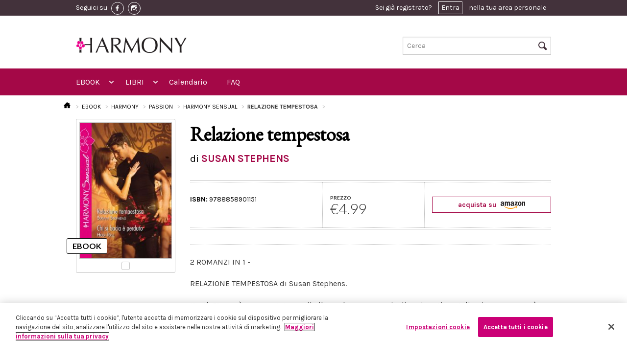

--- FILE ---
content_type: text/css
request_url: https://www.eharmony.it/css/buy_amazon.min.css
body_size: 198
content:
.stores{display:block;float:left;width:100%}.stores.stores--show{display:block}.buyamazon{text-align:center}.buyamazon a{display:block;margin-bottom:10px;padding:5px;margin-top:5px;border:1px solid #fe7e00}.buyamazon img{height:15px;margin-left:5px}.bookmark .buyamazon{margin-top:-10px;font-weight:600}.bookmark .buyamazon a{margin-top:10px;padding:10px}